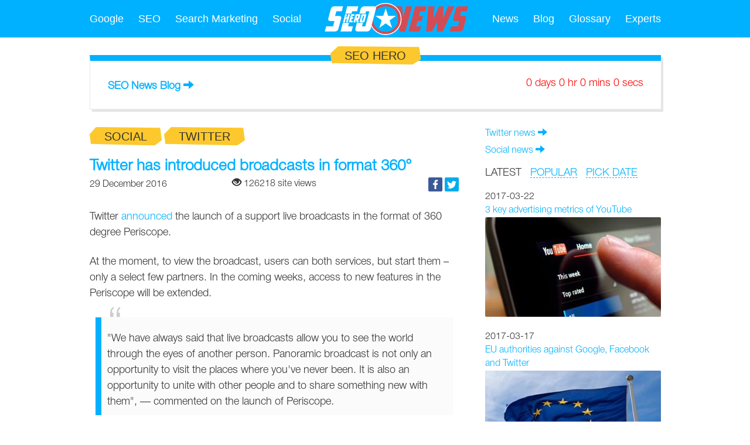

--- FILE ---
content_type: text/html; utf-8=;charset=UTF-8
request_url: https://seoheronews.com/twitter-360-live
body_size: 5481
content:
<!DOCTYPE html>
<html lang="en">
<head>
    <meta charset="utf-8"/>
    <title>Twitter has introduced broadcasts in format 360° - SEO Hero</title>
    <meta name="twitter:card" content="summary">
    <meta name="twitter:url" content="https://seoheronews.com/twitter-360-live">
    <meta name="twitter:title" content="Twitter has introduced broadcasts in format 360°">
    <meta name="twitter:description" content="Twitter announced the launch of a support live broadcasts in the format of 360 degree Periscope.">
    <meta name="twitter:image" content="https://seoheronews.com/twitter-360-live-620x0.jpg"><meta name="description" content="Twitter announced the launch of a support live broadcasts in the format of 360 degree Periscope."/>
<meta name="viewport" content="width=device-width, initial-scale=1.0">

<meta name="robots" content="index,follow,archive"/>
  <meta name="twitter:site" content="@seo_hero"/>

<meta name="msvalidate.01" content="9637FCFE81669021AFCE66AEB496ED59"/>
<link rel="publisher" href="https://plus.google.com/102387426678379416566"/><link rel="apple-touch-icon" href="/resources/img/apple-touch-icon.png">
<link rel="shortcut icon" type="image/x-icon" href="/resources/img/favicon.png">

<link href="/resources/css/static-combined.min.css?v=134114" rel="stylesheet" type="text/css"/><link href="/resources/css/news-page-new.css?v=134114" rel="stylesheet" type="text/css"/></head>
<body class="clearfix">
<div class="main-column">
    <header>
        <div class="navbar-collapsed clearfix">
  <a class="btn-navbar" data-toggle="collapse" data-target=".nav-collapse">
    <span class="icon-bar"></span>
    <span class="icon-bar"></span>
    <span class="icon-bar"></span>
  </a>
  <a href="/"><img src="/resources/img/logo.svgz" class="logo" alt="seo hero"/></a>
</div>
<div id="main-menu" class="main-menu hidden">
  <ul>
    <li>
        <a href="/google"
               >Google</a>
            </li>
    <li>
        <a href="/seo"
               >SEO</a>
            </li>
    <li>
        <a href="/marketing"
               >Search Marketing</a>
            </li>
    <li>
        <a href="/social"
               >Social</a>
            </li>
    <li class="logo-item"><a href="/"><img src="/resources/img/logo.svgz" class="logo" alt="seo hero"/></a></li>
  </ul>
  <ul class="static-menu">
    <li class='dropdown '>
        <a href="/news"
                  >News</a>
              <ul class="sub-menu">
            <li>
              <span class="fast-link" data-ref="/google-news" >Google</span>
                </li>
            <li>
              <span class="fast-link" data-ref="/marketing-news" >Search Marketing</span>
                </li>
            <li>
              <span class="fast-link" data-ref="/seo-news" >SEO</span>
                </li>
            <li>
              <span class="fast-link" data-ref="/social-news" >Social</span>
                </li>
            <li>
              <span class="fast-link" data-ref="/adwords-news" >AdWords</span>
                </li>
            <li>
              <span class="fast-link" data-ref="/apps-news" >Apps</span>
                </li>
            <li>
              <span class="fast-link" data-ref="/facebook-news" >Facebook</span>
                </li>
            <li>
              <span class="fast-link" data-ref="/icq-news" >ICQ</span>
                </li>
            <li>
              <span class="fast-link" data-ref="/instagram-news" >Instagram</span>
                </li>
            <li>
              <span class="fast-link" data-ref="/linkedin-news" >LinkedIn</span>
                </li>
            <li>
              <span class="fast-link" data-ref="/localseo-news" >Local SEO</span>
                </li>
            <li>
              <span class="fast-link" data-ref="/mobileseo-news" >Mobile SEO</span>
                </li>
            <li>
              <span class="fast-link" data-ref="/pinterest-news" >Pinterest</span>
                </li>
            <li>
              <span class="fast-link" data-ref="/twitter-news" >Twitter</span>
                </li>
            <li>
              <span class="fast-link" data-ref="/vk-news" >VK</span>
                </li>
            <li>
              <span class="fast-link" data-ref="/yandex-news" >Yandex</span>
                </li>
            <li>
              <span class="fast-link" data-ref="/youtube-news" >YouTube</span>
                </li>
            </ul>
        </li>
    <li class='dropdown '>
        <a href="/blog"
                  >Blog</a>
              <ul class="sub-menu">
            <li>
              <span class="fast-link" data-ref="/google-blog" >Google</span>
                </li>
            <li>
              <span class="fast-link" data-ref="/seo-blog" >SEO</span>
                </li>
            </ul>
        </li>
    <li class='dropdown '>
        <a href="/seo-glossary"
                  >Glossary</a>
              <ul class="sub-menu">
            <li>
              <span class="fast-link" data-ref="/top-seo-terms" >Top SEO Terms</span>
                </li>
            <li>
              <span class="fast-link" data-ref="/seo-acronyms" >SEO Acronyms</span>
                </li>
            <li>
              <span class="fast-link" data-ref="/seo-terms" >SEO Terms</span>
                </li>
            </ul>
        </li>
    <li class='dropdown '>
        <span class="fast-link " data-ref="/experts">Experts</span>
              <ul class="sub-menu">
            <li>
              <span class="fast-link" data-ref="/uk" >UK</span>
                </li>
            <li>
              <span class="fast-link" data-ref="/russia" >Russia</span>
                </li>
            <li>
              <span class="fast-link" data-ref="/usa" >USA</span>
                </li>
            <li>
              <span class="fast-link" data-ref="/canada" >Canada</span>
                </li>
            </ul>
        </li>
    </ul>
  <div class="clear"></div>
</div></header>
    <div class="body">
        <!--SEO HERO BLOCK-->
  <div class="card seo-hero-block clearfix">
    <div class="card-sticker tag-stickers">
      <a href="/"><span>SEO Hero</span></a>
    </div>
    <div class="anchor-list">
      <a href="/">SEO News Blog</a> <span class="glyphicon glyphicon-arrow-right" aria-hidden="true"></span>
    </div>
    <div class="time-left" data-period="PT0S">
        0 days 0 hrs 0 mins 0 secs</div>
  </div>
<div class="article-container">
      <!--NEWS FEED-->
      <!--NEWS FEED-->
<div class="article-feed">
  <div class="feed-tags">
      <ul>
        <li><span class="fast-link" data-ref="/twitter-news">Twitter news</span> <span class="glyphicon glyphicon-arrow-right" aria-hidden="true"></span></li>
        <li><span class="fast-link" data-ref="/social-news">Social news</span> <span class="glyphicon glyphicon-arrow-right" aria-hidden="true"></span></li>
        </ul>
    </div>
  <div class="feed-title">
    <div>
      <span class="fast-link selected" id="latest">LATEST</span> &nbsp;
      <span class="fast-link" id="popular">POPULAR</span> &nbsp;
      <span class="fast-link" id="calendar" onclick="return false">PICK DATE</span>
    </div>
  </div>
  <div class="feed-list">
        <div class="day" data-date="2017-03-22">2017-03-22</div>
          <ul>
            <li class="clearfix normal"
                  data-hits="64"
                  data-sort="-43560.0">
                <time class="date" datetime="2017-03-22"></time>
                  <span class="fast-link" data-ref="/youtube-metrics" data-id="3605">3 key advertising metrics of YouTube</span>
                <figure class="article-image">
                    <img src="/youtube-metrics-300x170.jpg" alt="youtube metrics"/>
                  </figure>
                </li>
            </ul>
        <div class="day" data-date="2017-03-17">2017-03-17</div>
          <ul>
            <li class="clearfix normal"
                  data-hits="55"
                  data-sort="407160.0">
                <time class="date" datetime="2017-03-17"></time>
                  <span class="fast-link" data-ref="/eu-google-facebook-twitter" data-id="3530">EU authorities against Google, Facebook and Twitter</span>
                <figure class="article-image">
                    <img src="/eu-google-facebook-twitter-300x170.jpg" alt="eu google facebook twitter"/>
                  </figure>
                </li>
            </ul>
        <div class="day" data-date="2017-03-15">2017-03-15</div>
          <ul>
            <li class="clearfix normal"
                  data-hits="107"
                  data-sort="544680.0">
                <time class="date" datetime="2017-03-15"></time>
                  <span class="fast-link" data-ref="/vk-methods" data-id="3523">VK added API methods to create a promotional record button</span>
                <figure class="article-image">
                    <img src="/vk-methods-300x170.jpg" alt="vk methods"/>
                  </figure>
                </li>
            </ul>
        </div>
      <span class="fast-link" id="readMore">Read More <span class="glyphicon glyphicon-menu-down" aria-hidden="true"></span></span>
    </div><!--NEWS BODY-->
      <main class="article-body post" data-id="654">
        <div class="post-tags tag-stickers">
          <span class="fast-link" data-ref="/social"><span>Social</span></span>
              <span class="fast-link" data-ref="/twitter-news"><span>Twitter</span></span>
              </div>

        <article>
          <div class="header">
            <h1 class="title">Twitter has introduced broadcasts in format 360°</h1>
          </div>
          <div class="meta-info clearfix">
            <time class="date" datetime="2016-12-29">
              29 December 2016</time>
            <div class="shares top">
              <script src="/resources/js/lib/social/es5-shims.min.js"></script>
              <script src="/resources/js/lib/social/share.js"></script>
              <div class="ya-share2" data-services="facebook,twitter" data-counter=""></div>
            </div>
            <div class="hits"><span class="glyphicon glyphicon-eye-open" aria-hidden="true"></span> 126218 site views</div>
          </div>

          <div class="content"><p>Twitter <a href="https://blog.twitter.com/2016/check-out-live-360-video-on-twitter">announced</a> the launch of a support live broadcasts in the format of 360 degree Periscope.</p>
<p>At the moment, to view the broadcast, users can both services, but start them – only a select few partners. In the coming weeks, access to new features in the Periscope will be extended.</p>
<blockquote>
  "We have always said that live broadcasts allow you to see the world through the eyes of another person. Panoramic broadcast is not only an opportunity to visit the places where you've never been. It is also an opportunity to unite with other people and to share something new with them", — commented on the launch of Periscope. 
</blockquote>
<p>Starting today, live video format 360° Periscope to Twitter and will be marked with special label.</p>
<p><img style="width: 788px;" src="/1-TySpst5RlM6wpNLKIZAswg-1024x646.jpg" alt="1 TySpst5RlM6wpNLKIZAswg 1024x646"></p>
<p>While viewing angle can be changed in two ways: turning the smartphone or sliding your finger across the screen.</p>
<blockquote> 
 <p>360 Sunset in Florida. First ever <a href="/goto?https://twitter.com/hashtag/Periscope360?src=hash">#Periscope360</a> with <a href="/goto?https://twitter.com/brandee_anthony">@Brandee_Anthony</a> <a href="/goto?https://t.co/AZWbnnT15S">https://t.co/AZWbnnT15S</a> </p> 
 <p>— Alex Pettitt (@Alexpettitt) <a href="/goto?https://twitter.com/Alexpettitt/status/814229532576124928">28 Dec 2016</a></p>
</blockquote>
<p>For capturing panoramic video content creators will need to use the camera Insta360 Nano. Periscope promises in the future to add support for other spherical cameras.</p>
<p>We will remind, earlier this month, Facebook announced the launch support live broadcasts in the format of 360°. The feature will be available to a limited number of users in early 2017.</p></div>

          <figure class="article-image">
                <a href="/twitter-360-live.jpg" target="_blank" data-toggle="expand" data-title="twitter 360 live">
                      <img src="/twitter-360-live-620x0.jpg" alt="twitter 360 live"/>
                    </a>
                  </figure>
            </article>

        <div class="meta-info-bottom clearfix">
            <div class="hits"><span>126218</span><br/>Site views</div>
        </div>
      </main>
    </div>

    <div class="tag-top-posts">
    <div class="tag-post-block clearfix even">
        <div class="tag-name">
          <span class="glyphicon glyphicon-fire block-icon" aria-hidden="true"></span>
          Most popular in <div class="tag tag-stickers"><div><span>Social</span></div></div>
        </div>

        <div class="tag-post first">
            <figure class="tag-post-image">
                  <span class="fast-link" data-ref="/whatsapp-viber" data-id="3154"><img src="/whatsapp-viber-620x350.jpg" alt="whatsapp viber"/></span>
                </figure>
              <div class="header">
              <span class="fast-link" data-ref="/whatsapp-viber" data-id="3154"><span class="title"><span>The most popular instant messengers in Russia is WhatsApp and Viber</span></span></span>
            </div>
          </div>
        <div class="tag-post next">
            <figure class="tag-post-image">
                  <span class="fast-link" data-ref="/vk-pictures" data-id="2153"><img src="/vk-mobile-devices-300x170.jpg" alt="vk mobile devices"/></span>
                </figure>
              <div class="header">
              <span class="fast-link" data-ref="/vk-pictures" data-id="2153"><span class="title"><span>VK has hidden section with the saved pictures</span></span></span>
            </div>
          </div>
        <div class="tag-post next">
            <figure class="tag-post-image">
                  <span class="fast-link" data-ref="/okru-group" data-id="913"><img src="/okru-group-300x170.jpg" alt="okru group"/></span>
                </figure>
              <div class="header">
              <span class="fast-link" data-ref="/okru-group" data-id="913"><span class="title"><span>OK.ru has a secret group</span></span></span>
            </div>
          </div>
        </div>
    </div></div>
</div>
<footer class="footer clearfix">
  <div class="info">
    <div class="about">

      <img class="star" src="/resources/img/star.svg" alt="seo hero star"/>
      <p>&copy; 2026&nbsp;<a href="/">SEO Hero</a></p>

      <p></p>
    </div>
    <div class="contact-info">
      <p>Contacts</p>

      <p>
        General question:<br>
        <span class="fast-link" data-ref="mailto:info@seoheronews.com">info@seoheronews.com</span>
      </p>

      <p>
        Advertising department:<br>
        <span class="fast-link" data-ref="mailto:ad@seoheronews.com">ad@seoheronews.com</span>
      </p>

      <p>
        Technical support:<br>
        <span class="fast-link" data-ref="mailto:admin@seoheronews.com">admin@seoheronews.com</span>
      </p>

      <p>
        Complaints and proposals department:<br>
        <span class="fast-link" data-ref="mailto:abuse@seoheronews.com">abuse@seoheronews.com</span>
      </p>
    </div>
    <div class="feedback">
      <label for="feedback">Feedback</label>
      <textarea id="feedback" class="form-control"></textarea>
      <button class="btn-send" disabled="disabled">Send</button>
    </div>
  </div>
  <a href="/resources/img/logo-big.png" target="_blank"><img src="/resources/img/logo.svgz"
                                                                              class="footer-logo" alt="seo hero"></a>
</footer>

<div class="templates">
  <script id="feed-list-item" type="text/template">
    <li class="clearfix <@=importance @>" data-date="<@=publishUp @>">
      <a href="<@=uri @>" data-id="<@=id @>"><@=title @></a>
      <@ if (image) { @>
      <figure class="article-image">
        <img src="<@=image.path @>" alt="<@=image.description @>">
      </figure>
      <@ } @>
    </li>
  </script>
</div>

<script src="/resources/js/lib/html5.js" type="text/javascript"></script>
<script src="/resources/js/lib/jquery-2.js" type="text/javascript"></script>
<script src="/resources/js/app/site/template.js?v=134114" type="text/javascript"></script>

<!-- Top100 (Kraken) Counter -->
<script>
  (function (w, d, c) {
    (w[c] = w[c] || []).push(function () {
      var options = {
        project: 4458215
      };
      try {
        w.top100Counter = new top100(options);
      } catch (e) { }
    });
    var n = d.getElementsByTagName("script")[0],
       s = d.createElement("script"),
       f = function () { n.parentNode.insertBefore(s, n); };
    s.type = "text/javascript";
    s.async = true;
    s.src = (d.location.protocol == "https:" ? "https:" : "http:") + "//st.top100.ru/top100/top100.js";
    if (w.opera == "[object Opera]") {
      d.addEventListener("DOMContentLoaded", f, false);
    } else { f(); }
  })(window, document, "_top100q");
</script>
<script type="text/javascript">asyncImgLoad("https://counter.rambler.ru/top100.cnt?pid=4458215")</script>
<!-- END Top100 (Kraken) Counter -->

<!--LiveInternet counter-->
<script type="text/javascript">
$(window).load(function() {
  new Image().src = "//counter.yadro.ru/hit?r" + escape(document.referrer) + ((typeof(screen) == "undefined") ? "" : ";s" + screen.width +
 "*" + screen.height + "*" + (screen.colorDepth ? screen.colorDepth : screen.pixelDepth)) + ";u" + escape(document.URL) + ";" + Math.random();
});
</script>
<!--/LiveInternet--><link href="/resources/css/static-combined-bottom.min.css?v=134114" rel="stylesheet" type="text/css"/><script src="/resources/js/static-combined.min.js?v=134114" type="text/javascript"></script>

<script type="text/javascript">
  $(document).ready(function () {
    Kremen.Views.Feedback.getInstance();
    if (Kremen.Views.TimeCounter) Kremen.Views.TimeCounter.getInstance();
    $(".btn-navbar").click(function () {
      $("#main-menu").toggleClass("hidden");
    });
    $("#main-menu .dropdown a").click(function (e) {
      if ($(window).width() < 892) {
        var $parent = $(this).parent();
        if (!$parent.hasClass("open") && !$parent.hasClass("active")) {
          e.preventDefault();
          $parent.addClass("open");
          return false;
        }
      }
    });
  });
</script><script type="application/ld+json">
{
  "@context" : "http://schema.org",
  "@type" : "Organization",
  "name" : "SEO Hero",
  "url" : "https://seoheronews.com/",
  "sameAs" : [
    "https://www.facebook.com/seoheronewscom",
    "https://www.twitter.com/seohero_news",
  ]
}
</script><script>
$(window).load(function() {
  (function(i,s,o,g,r,a,m){i['GoogleAnalyticsObject']=r;i[r]=i[r]||function(){
         (i[r].q=i[r].q||[]).push(arguments)},i[r].l=1*new Date();a=s.createElement(o),
     m=s.getElementsByTagName(o)[0];a.async=1;a.src=g;m.parentNode.insertBefore(a,m)
  })(window,document,'script','https://www.google-analytics.com/analytics.js','ga');
  ga('create', 'UA-87688091-1', 'auto');
  ga('send', 'pageview');

  <!-- Quantcast Tag -->
  var _qevents = _qevents || [];

  (function() {
    var elem = document.createElement('script');
    elem.src = (document.location.protocol == "https:" ? "https://secure" : "http://edge") + ".quantserve.com/quant.js";
    elem.async = true;
    elem.type = "text/javascript";
    var scpt = document.getElementsByTagName('script')[0];
    scpt.parentNode.insertBefore(elem, scpt);
  })();

  _qevents.push({
    qacct:"p-YydX0YCxwTxnR"
  });
  <!-- Quantcast Tag -->
});
</script>
<noscript>
  <div style="display:none;">
    <img src="//pixel.quantserve.com/pixel/p-YydX0YCxwTxnR.gif" height="1" width="1" alt="Quantcast"/>
  </div>
</noscript>
<!-- End Quantcast tag -->
<script src="/resources/js/app/site/news-page-view2.js" type="text/javascript"></script>
    <script type="text/javascript">
      $(window).load(function () {
        if (history.pushState) {
          Kremen.Views.ManageNews.getInstance({
            disabledDates: ['01.12.2025','02.12.2025','03.12.2025','04.12.2025','05.12.2025','06.12.2025','07.12.2025','08.12.2025','09.12.2025','10.12.2025','11.12.2025','12.12.2025','13.12.2025','14.12.2025','15.12.2025','16.12.2025','17.12.2025','18.12.2025','19.12.2025','20.12.2025','21.12.2025','22.12.2025','23.12.2025','24.12.2025','25.12.2025','26.12.2025','27.12.2025','28.12.2025','29.12.2025','30.12.2025','31.12.2025','01.01.2026','02.01.2026','03.01.2026','04.01.2026','05.01.2026','06.01.2026','07.01.2026','08.01.2026','09.01.2026','10.01.2026','11.01.2026','12.01.2026','13.01.2026','14.01.2026','15.01.2026','16.01.2026','17.01.2026','18.01.2026','19.01.2026','20.01.2026','21.01.2026','22.01.2026','23.01.2026','24.01.2026','25.01.2026','26.01.2026','27.01.2026','28.01.2026','29.01.2026','30.01.2026','31.01.2026','01.02.2026','02.02.2026','03.02.2026','04.02.2026','05.02.2026','06.02.2026','07.02.2026','08.02.2026','09.02.2026','10.02.2026','11.02.2026','12.02.2026','13.02.2026','14.02.2026','15.02.2026','16.02.2026','17.02.2026','18.02.2026','19.02.2026','20.02.2026','21.02.2026','22.02.2026','23.02.2026','24.02.2026','25.02.2026','26.02.2026','27.02.2026','28.02.2026','01.03.2026'],
            defaultDate: "", //moment("2016-12-29", "YYYY-MM-DD"),
            pushState: true,
            tags: '13:Twitter,102:Social'
          });
        }
      });
    </script></body>
</html>

--- FILE ---
content_type: text/css
request_url: https://seoheronews.com/resources/css/news-page-new.css?v=134114
body_size: 1708
content:
.blog-feed{margin-top:45px}.blog-feed .feed-tags{margin-bottom:30px}.blog-feed .feed-tags li{color:#00b1ff;margin-bottom:10px}.blog-feed .feed-tags li:last-child{margin-bottom:0}.blog-feed .blog-post{border-top:#00b1ff solid 10px;box-shadow:4px 4px 0 0 rgba(0,0,0,0.1);margin:30px 0;padding:30px;border-left:#e6e6e6 solid 1px;border-bottom:#e6e6e6 solid 1px;position:relative}.blog-feed .blog-post:first-child{margin-top:0}.blog-feed .blog-post .post-info{float:left;padding-right:30px;width:120px}.blog-feed .blog-post .post-info img{border-radius:60px;margin-bottom:10px;width:120px;height:120px}.blog-feed .blog-post .post-info span{display:block;color:#666}.blog-feed .blog-post .post-info span a{color:#666}.blog-feed .blog-post .post-tags{left:15%;top:-26px;position:absolute}.blog-feed .blog-post .post-body{position:relative;margin-left:150px}.blog-feed .blog-post .post-body .date{float:right;margin-left:15px}.blog-feed .blog-post .post-body .post-title{margin:0 0 10px 0;font-size:20px;font-weight:bold}.blog-feed .blog-post .post-body .post-title a{color:#00b1ff}.blog-feed .blog-post .post-body .post-content{margin-bottom:10px}@media (max-width:700px){.blog-feed .blog-post .post-tags{left:10%}}@media (max-width:550px){.blog-feed .blog-post .post-tags{left:30px}}@media (max-width:500px){.blog-feed .blog-post{padding:30px 10px;border-width:10px 0 1px 0;margin-left:-10px;margin-right:-10px;box-shadow:none}}.tag-top-posts{margin-top:30px}.tag-top-posts h2{margin:0}.tag-top-posts .tag-post-block{padding:30px 0}.tag-top-posts .tag-post-block .block-icon{color:#fdc82d}.tag-top-posts .tag-post-block .tag{display:inline-block;margin:-7px 0;vertical-align:bottom}.tag-top-posts .tag-post-block .tag-name{font-size:22px;margin-bottom:30px}.tag-top-posts .tag-post-block .tag-post{position:relative;width:300px;float:right}.tag-top-posts .tag-post-block .tag-post img{width:100%}.tag-top-posts .tag-post-block .tag-post .title{display:block;color:#000;z-index:1;position:relative;text-align:center;line-height:26px;font-size:24px}.tag-top-posts .tag-post-block .tag-post .header{position:absolute;bottom:20px;height:78px;padding-right:40px;-webkit-box-sizing:border-box;-moz-box-sizing:border-box;box-sizing:border-box;width:100%}.tag-top-posts .tag-post-block .tag-post .header .title{line-height:78px}.tag-top-posts .tag-post-block .tag-post .header span{display:inline-block;vertical-align:middle;line-height:26px}.tag-top-posts .tag-post-block .tag-post .header:after{display:block;content:"";height:78px;width:100%;background:#fff;position:absolute;bottom:0;padding-right:40px;background-clip:content-box;-webkit-box-sizing:border-box;-moz-box-sizing:border-box;box-sizing:border-box}.tag-top-posts .tag-post-block .tag-post.first{width:620px;padding-left:10px}.tag-top-posts .tag-post-block .tag-post:last-child{margin-bottom:0 !important}.tag-top-posts .tag-post-block .tag-post.next{margin-bottom:10px}.tag-top-posts .tag-post-block .tag-post.next .title{line-height:18px;font-size:16px}.tag-top-posts .tag-post-block .tag-post.next .header{height:51px;padding-right:15px;bottom:15px}.tag-top-posts .tag-post-block .tag-post.next .header .title{line-height:50px}.tag-top-posts .tag-post-block .tag-post.next .header span{display:inline-block;vertical-align:middle;line-height:17px}.tag-top-posts .tag-post-block .tag-post.next .header:after{height:51px;padding-right:15px}.tag-top-posts .tag-post-block.even{padding:30px 60px;margin:0 -60px;background-color:#f2f2f2}.tag-top-posts .tag-post-block.even .tag-post{float:left}.tag-top-posts .tag-post-block.even .tag-post.first{padding-left:0;padding-right:10px}@media (max-width:1105px){.tag-top-posts .tag-post-block.even{padding:30px 30px;margin:0 -30px}}@media (max-width:1045px){.tag-top-posts .tag-post-block.even{padding:30px 0;margin:0;background:none}}@media (max-width:966px){.tag-top-posts .tag-post-block .tag-post.first{padding:0}.tag-top-posts .tag-post-block .tag-post.next{margin:10px 0 0 19px}.tag-top-posts .tag-post-block .tag-post.next:last-child{margin-left:0}.tag-top-posts .tag-post-block.even .tag-post.next{margin:10px 19px 0 0}.tag-top-posts .tag-post-block.even .tag-post.next:last-child{margin-right:0}}@media (max-width:655px){.tag-top-posts .tag-post-block .tag-post{float:none;width:100% !important;padding:0 !important}.tag-top-posts .tag-post-block .tag-post.next,.tag-top-posts .tag-post-block .tag-post.first{margin:15px 0 0 0}.tag-top-posts .tag-post-block .tag-post.next .header,.tag-top-posts .tag-post-block .tag-post.first .header{height:78px;padding-right:40px}.tag-top-posts .tag-post-block .tag-post.next .header .title,.tag-top-posts .tag-post-block .tag-post.first .header .title{line-height:78px}.tag-top-posts .tag-post-block .tag-post.next .header .title span,.tag-top-posts .tag-post-block .tag-post.first .header .title span{font-size:18px;line-height:26px}.tag-top-posts .tag-post-block .tag-post.next .header:after,.tag-top-posts .tag-post-block .tag-post.first .header:after{display:block;content:"";height:78px;width:100%;background:#fff;position:absolute;bottom:0;padding-right:40px;background-clip:content-box;-webkit-box-sizing:border-box;-moz-box-sizing:border-box;box-sizing:border-box}.tag-top-posts .tag-post-block.even .tag-post.next{margin:15px 0 0 0}}.article-feed{padding-left:15px;width:300px}.article-feed #readMore{display:block;background-color:#fdc82d;color:#000;text-decoration:none;padding:10px 30px;text-align:center;position:relative}.article-feed #readMore.loading:after{content:"";display:block;background:url(/resources/img/spinner.gif) center center;width:24px;height:24px;position:absolute;left:70px;top:6px}.article-feed .feed-title{line-height:30px;font-size:18px}.article-feed .feed-title h3,.article-feed .feed-title h2,.article-feed .feed-title h1{display:inline;font-size:18px;font-weight:normal}.article-feed .feed-title a,.article-feed .feed-title span{text-decoration:none;border-bottom:1px dashed}.article-feed .feed-title a.selected,.article-feed .feed-title span.selected{color:#333;border-bottom:none;cursor:default}.article-feed .feed-tags{margin-bottom:15px}.article-feed .feed-tags li{color:#00b1ff;margin-bottom:10px}.article-feed .feed-tags li:last-child{margin-bottom:0}.article-feed .feed-list{line-height:23px;font-size:16px;overflow:hidden;position:relative;margin-bottom:10px}.article-feed .feed-list .day{margin-top:15px}.article-feed .feed-list .article-image img{border-radius:2px}.article-feed .feed-list.cut{max-height:462px}.article-feed .feed-list.cut:after{content:"";display:block;position:absolute;bottom:0;width:100%;height:30px;background:-moz-linear-gradient(top, rgba(255,255,255,0) 0, #fff 100%);background:-webkit-linear-gradient(top, rgba(255,255,255,0) 0, #fff 100%);background:linear-gradient(to bottom, rgba(255,255,255,0) 0, #fff 100%);filter:progid:DXImageTransform.Microsoft.gradient(startColorstr='#00ffffff', endColorstr='#ffffff', GradientType=0)}.article-feed .feed-list a,.article-feed .feed-list span{color:#00b1ff;display:block}.article-feed .feed-list h2,.article-feed .feed-list h3{font-size:16px;font-weight:normal;display:inline-block;margin:0}.article-feed .feed-list h2{color:#333}.article-feed .feed-list h2:first-child{margin:15px 0 0 0;display:inline-block}.article-feed .feed-list li{margin:15px 0}.article-feed .feed-list li.high,.article-feed .feed-list li.high h2,.article-feed .feed-list li.high h3,.article-feed .feed-list li.top,.article-feed .feed-list li.top h2,.article-feed .feed-list li.top h3{font-weight:bold}.article-feed .feed-list li:first-child{margin-top:0}.article-feed .feed-list ul:last-child li:last-child{margin-bottom:0}.article-feed .no-articles{margin-top:23px}@media (max-width:700px){.article-feed{order:1;margin-top:30px;padding:0;width:100%}.article-feed .feed-list .article-image img{width:100%}}figure{margin:0}.article-container{display:flex;flex-direction:row-reverse;color:#333;padding:0;font-family:"Helvetica Neue Light",Mezzo,Tahoma,Arial,serif}.article-container article{margin-bottom:30px}.article-container .article-body{position:relative;padding-right:30px}.article-container .article-body .title{margin:0;line-height:38px;font-size:26px;color:#00b1ff;font-weight:bold}.article-container .article-body .meta-info .date{margin-top:5px;display:block;float:left}.article-container .article-body .meta-info .hits{margin:0 auto;width:200px;text-align:center}.article-container .article-body .meta-info .shares{float:right}.article-container .article-body .meta-info-bottom .hits{float:left;text-align:center}.article-container .article-body .meta-info-bottom .hits span{font-size:30px}.article-container .article-body .article-image{margin:0;display:inline-block}.article-container .article-body .article-image.empty{display:none}.article-container .article-body .article-image img{width:100%;max-width:620px;max-height:620px}.article-container .article-body .content{font-size:18px;line-height:27px;margin:30px 0}.article-container .article-body .content p{margin:23px 0}.article-container .article-body .content p:last-child{margin-bottom:0}.article-container .article-body .content p:first-child{margin-top:0}.article-container .article-body .content img{max-width:620px;margin:23px 0}.article-container .article-body .content ul{list-style:disc;-ms-word-break:break-all;word-break:break-all;word-break:break-word;-webkit-hyphens:auto;-moz-hyphens:auto;hyphens:auto}.article-container .article-body .content pre{white-space:pre-wrap;word-break:break-word;max-width:620px}.article-container .header{margin-top:15px}.article-container .author-info{margin-bottom:30px}.article-container .author-info img{border-radius:60px;float:left;width:120px;height:120px}.article-container .author-info .info{margin:35px 0 0 150px}.article-container .author-info .info .name{font-size:22px;color:#666}.article-container .author-info .info span{display:block;color:#999;font-size:14px}.article-container .author-info .info span a{color:#999}@media (max-width:1015px){.article-container .article-body .content img{width:100% !important;height:auto !important}.article-container .article-body .content a{word-break:break-all}}@media (max-width:700px){.article-container{flex-wrap:wrap;order:0}.article-container .article-body{padding-right:0}}


--- FILE ---
content_type: application/javascript
request_url: https://seoheronews.com/resources/js/app/site/news-page-view2.js
body_size: 3076
content:
Kremen.Views.ManageNews = Kremen.Base.View.extend({
    el: "body",

    articleXhr: null,
    articleListXhr: null,
    currentDate: moment().startOf('day'),
    newsTemplate: null,
    apiUrl: null,

    events: {
        // "click .feed-list a": "loadArticle",
        // "click .logo": "loadFirstArticle"
        "click #latest": "sortFeedByDate",
        "click #popular": "sortFeedByHits",
        "click #readMore": "onReadMore"
    },

    ss: {
        articleBody: ".article-body"
    },

    initialize: function () {
        if (this.options.tags) {
            this.apiUrl = "/api/news/" + this.options.tags;
        } else {
            this.apiUrl = "/api/news";
        }

        this.newsTemplate = _.template($("#feed-list-item").html());

        if (this.options.pushState) {
            // this.$el.on("click", ".feed-list a", _.bind(this.loadArticle, this));
        }

        var $calendar = $("#calendar");
        if ($calendar.length) {
            $calendar.datetimepicker({
            disabledDates: this.options.disabledDates,
            defaultDate: this.options.defaultDate,
            format: "DD.MM.YYYY",
            language: "en",
            pickTime: false
            }).on("dp.change", _.bind(this.changeDate, this));
            if ($calendar.data("DateTimePicker")) {
                $calendar.data("DateTimePicker").setMaxDate(moment());
            }
        this.changeDate({
            date: this.options.defaultDate
        }, true);
        // setInterval(_.bind(this.checkForNewArticles, this), 15000);
        }

        $(document).on('click', '[data-toggle="expand"]', function(event) {
            event.preventDefault();
            $(this).ekkoLightbox();
        });

        var id = $(".article-body").data("id");
        if (id && $.cookie) {
            var existing = +$.cookie('hit_id');
            var millis = +moment.utc().format("x");
            if (!existing) {
                $.cookie('hit_id', millis, {expires: 1000 * 60 * 60 * 24});
                $.ajax({
                    url: "/api/news/" + id + "/hit?uniq=true"
                }).done(function () {
                    $.cookie('hit_id', millis, {expires: 1000 * 60 * 60 * 24});
                });
            } else {
                var date = moment.utc(existing);
                var expired = date.date() != moment.utc().date();
                if (!expired) {
                    $.ajax({
                        url: "/api/news/" + id + "/hit?uniq=false"
                    });
                } else {
                    $.ajax({
                        url: "/api/news/" + id + "/hit?uniq=true"
                    }).done(function () {
                        $.cookie('hit_id', millis, {expires: 1000 * 60 * 60 * 24});
                    });
                }
            }
        }
    },

    onReadMore: function (e) {
        e.preventDefault();
        if ($(e.currentTarget).hasClass("disabled")) {
            return false;
        }
        this.sortFeedByDate(e);
        var $feed = $(".article-feed .feed-list"),
            latestArticleDate = _.max(_.map($feed.find("li").get(), function (el) { return moment($(el).data("date")); })),
            minOffset = _.max(_.map($feed.find("li").get(), function (el) { return +$(el).data("sort"); })) * 1000,
            latestDate = moment(latestArticleDate - minOffset);
        console.debug("Loading articles before: " + latestDate.format());
        this.loadArticleListBefore(latestDate);
        $feed.removeClass("cut");
    },

    sortFeedByDate: function (e) {
        e.preventDefault();
        var $feed = $(".article-feed .feed-list"),
            $listItems = $feed.find("ul").children('li').get(),
            $ul = $("<ul>"),
            lastDate = null;

        $(".article-feed .feed-title span").removeClass("selected");
        $(e.currentTarget).addClass("selected");


        $feed.find(">ul,>div").remove();
        $listItems.sort(function (a, b) {
            var compA = +$(a).data("sort");
            var compB = +$(b).data("sort");
            return (compA < compB) ? -1 : (compA > compB) ? 1 : 0;
        });
        lastDate = $($listItems[0]).data("date");
        $feed.append("<div class='day'>" + this.getDateLabel(lastDate) + "</div>");
        $.each($listItems, _.bind(function (idx, itm) {
            var date = $(itm).data("date");
            if (lastDate != date) {
                $feed.append($ul);
                $ul = $("<ul>");
                $feed.append("<div class='day'>" + this.getDateLabel(date) + "</div>");
                lastDate = date;
            }
            $ul.append(itm);
        }, this));
        $feed.append($ul);
    },

    sortFeedByHits: function (e) {
        e.preventDefault();
        var $feed = $(".article-feed .feed-list"),
            $listItems = $feed.find("ul").children('li').get(),
            $ul = $("<ul>");

        $(".article-feed .feed-title span").removeClass("selected");
        $(e.currentTarget).addClass("selected");

        $listItems.sort(function (a, b) {
            var compA = +$(a).data("hits");
            var compB = +$(b).data("hits");
            return (compA < compB) ? 1 : (compA > compB) ? -1 : 0;
        });
        $.each($listItems, function (idx, itm) { $ul.append(itm); });
        $feed.find(">ul,>div").remove();
        $feed.append($ul);
    },

    getDateLabel: function (date) {
        if (date === moment().format("YYYY-MM-DD")) {
            return "today";
        } else if (date === moment().subtract(1, 'days').format("YYYY-MM-DD")) {
            return "yesterday";
        } else {
            return date;
        }
    },

    changeDate: function (e, silent) {
        var $calendarLink = $("#calendar");

        var selectedDate = e.date,
            today = moment().startOf('day');

        if (!selectedDate) {
            $calendarLink.text("PICK DATE");
        } else if (!selectedDate.isSame(this.currentDate)) {
            selectedDate = selectedDate.startOf('day');

            this.currentDate = selectedDate;
            if (selectedDate.isSame(today)) {
                $calendarLink.text("today");
            } else if (selectedDate.isSame(today.add(-1, 'days'))) {
                $calendarLink.text("yesterday");
            } else {
                $calendarLink.text(selectedDate.format("DD.MM.YYYY"));
            }

            if (!silent) {
                this.loadArticleListFor(selectedDate);
            }
        }
    },

    checkForNewArticles: function () {
        $.ajax({
            url: this.apiUrl + "/after/" + moment().toISOString()   //replace NOW to last news date
        }).done(_.bind(this.addArticlesReverse, this));
    },

    loadArticleListFor: function (date) {
        this.breakRequest(this.articleListXhr);
        this.fadeArticleList();

        this.articleListXhr = $.ajax({
            url: this.apiUrl + "/" + date.year() + "/" + (date.month() + 1) + "/" + date.date()
        }).done(_.bind(this.renderArticleList, this));
    },

    loadArticleListAfter: function (date) {
        this.breakRequest(this.articleListXhr);
        //this.fadeArticleList();

        this.articleListXhr = $.ajax({
            url: this.apiUrl + "/after/" + date.toISOString()
        }).done(_.bind(this.addArticles, this)); // addArticlesReverse
    },

    loadArticleListBefore: function (date) {
        this.breakRequest(this.articleListXhr);
        //this.fadeArticleList();
        $("#readMore").addClass("loading");

        this.articleListXhr = $.ajax({
            url: this.apiUrl + "/before/" + date.toISOString() + "/3"
        }).done(_.bind(this.addArticles, this)) // addArticlesReverse
            .always(function() {
                $("#readMore").removeClass("loading");
            });
    },

    renderArticleList: function (articles) {
        var $articleContainer = $(".feed-list");
        $articleContainer.empty();
        if (_.isEmpty(articles)) {
            $articleContainer.append('<h3>There is no news this day.</h3>')
        } else {
            this.addArticles(articles);
        }
    },

    addArticlesReverse: function (articles) {
        this.addArticles(articles.reverse());
    },

    addArticles: function (articles) {
        var $articleContainer = $(".feed-list"),
            latestArticleDate = _.max(_.map($articleContainer.find("li").get(), function (el) { return moment($(el).data("date")); })),
            millis = latestArticleDate.valueOf();
        if (!_.isEmpty(articles)) {
            _.each(articles, function (articleList, groupDate) {
                var $ul = $("<ul>"),
                    $h2 = $("<div>").addClass("day").data("date", groupDate).text(this.getDateLabel(groupDate));
                if (!$articleContainer.find("[data-date='" + groupDate + "']").length) {
                    $articleContainer.append($h2);
                }
                $articleContainer.append($ul);
                _.each(articleList, function (article) {
                    var publishUp = moment(article.publishUp),
                        time = publishUp.format("HH:mm"),
                        $li = $(this.newsTemplate({
                            importance: article.importance.toLowerCase(),
                            publishUp: moment(article.publishUp).format("YYYY-MM-DD"),
                            title: article.title,
                            uri: article.uri,
                            id: article.id,
                            image: article.image,
                            time: time
                        }));
                    $li.attr("data-sort", (millis - publishUp.valueOf()) / 1000);
                    $ul.append($li);
                }, this);
            }, this);
            $(".article-feed .feed-title a").removeClass("selected");
            $("#latest").addClass("selected");
        } else {
            $("#readMore").addClass("disabled").attr("disabled", "disabled");
        }
    },

    loadFirstArticle: function () {
//        $(".article-feed .feed-list a:first").trigger("click");
        this.changeDate({
            date: moment().startOf('day')
        });

        history.pushState(null, null, "/");
        return false;
    },

    loadArticle: function (e) {
        var $el = $(e.currentTarget),
            id = $el.data("id");

        if (!id) {
            return;
        }

        history.pushState(null, null, $el.attr("href"));

        if (this.isCached(id)) {
            this.renderArticle(this.getFromCache(id));
        } else {
            this.breakRequest(this.articleXhr);
            this.fadeArticle();

            this.articleXhr = $.ajax({
                url: "/api/news/" + id
            }).done(_.bind(this.renderArticle, this));
        }

        return false;
    },

    renderArticle: function (news) {
        var $imageContainer = $(".article-image"),
            $articleImage = $imageContainer.find("img");

        this.stopAndClearAnimation();
        this.cacheArticle(news);

        if (news.image) {
            $articleImage.attr("src", news.image.path);
            $imageContainer.removeClass("empty");
        } else {
            $articleImage.attr("src", "");
            $imageContainer.addClass("empty");
        }

        $(".title").text(news.title);
        $(".content").html(news.content);
        document.title = news.title + " - seoheronews.com";
        if (news.annotation) {
            $("meta[property='description']").attr("content", news.annotation + "... Details are on the click away");
        }
    },

    /**
     *  10 min
     *
     * @param id
     * @returns {boolean}
     */
    isCached: function (id) {
        var stored = localStorage.getItem("article-" + id),
            item;
        if (stored === null) {
            return false;
        }
        item = JSON.parse(stored);
        return new Date().getTime() - item.timestamp < 600000;
    },

    getFromCache: function (id) {
        var stored = JSON.parse(localStorage.getItem("article-" + id));
        return stored.value;
    },

    cacheArticle: function (news) {
        var object = {
            value: news,
            timestamp: new Date().getTime()
        };
        localStorage.setItem("article-" + news.id, JSON.stringify(object));
    },

    stopAndClearAnimation: function () {
        var $imageContainer = $(".article-image"),
            $articleImage = $imageContainer.find("img"),
            $wrappers = $(".content,.title").find(".wrapper");
        $articleImage.add($wrappers).stop();
        $imageContainer.css("background", "none");
        $articleImage.css("opacity", 1);
    },

    fadeArticleList: function () {
        $(".feed-list").find("a, time")
            .stop().animate({
            color: "#EFF0F2",
            "background-color": "#EFF0F2",
            "font-size": "50%",
            "letter-spacing": "0.5em"
        }, 50);
    },

    fadeArticle: function () {
        var $text = $(".content,.title"),
            $imageContainer = $(".article-image"),
            $articleImage = $imageContainer.find("img"),
            $contentImages = $text.find("img");

        this.wrapTextNodes($text);

        $contentImages.each(function (i, el) {
            var $wrapper = $("<span class='image-wrapper'>"),
                $el = $(el);
            $el.replaceWith($wrapper);
            $wrapper.append($el);
        }, this);

        $text.find(".wrapper")
            .stop().animate({
            color: "#EFF0F2",
            "background-color": "#EFF0F2",
            "font-size": "50%",
            "letter-spacing": "0.5em"
        }, 50);

        $imageContainer.css("background-color", "#EFF0F2");
        $articleImage.add($contentImages)
            .stop().animate({opacity: 0}, 50);
    },

    breakRequest: function (xhr) {
        if (xhr && xhr.readyState !== 4) {
            xhr.abort();
        }
    },

    wrapTextNodes: function (el) {
        _.each($(el).contents(), function (node) {
            var value;
            if (node.nodeType === Node.ELEMENT_NODE) {
                this.wrapTextNodes(node);
            } else if (node.nodeType === Node.TEXT_NODE) {
                value = $.trim(node.nodeValue);
                if (value.length > 0) {
                    $(node).replaceWith($('<span>', {text: value, class: "wrapper"}).get());
                }
            }
        }, this);
    }
});